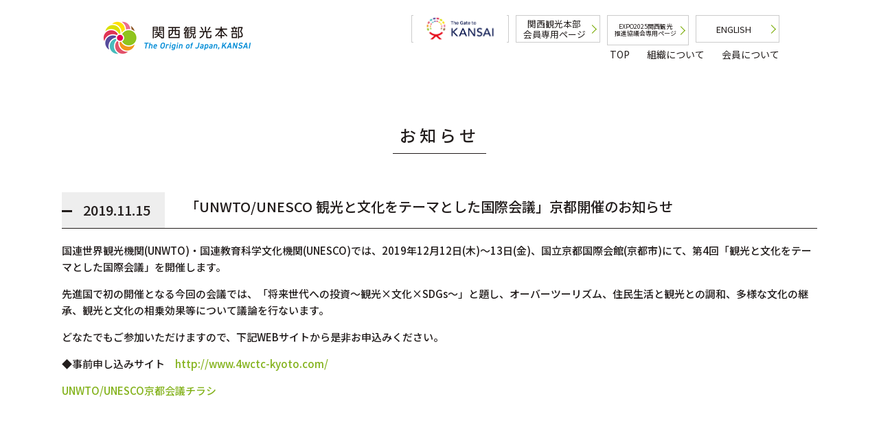

--- FILE ---
content_type: text/css
request_url: https://kansai.or.jp/resource/base.css?20240924
body_size: 10677
content:
@charset "utf-8";
/*--------------WEBフォント---------------------*/
@import url(https://fonts.googleapis.com/earlyaccess/notosansjp.css);



/*--------------ヘッダー--------------------*/
body {
  line-height: 1.6;
  word-wrap: break-word;
  overflow-wrap: break-word;
}

body.openMenu {
  overflow: hidden;
}

#header {
  margin: 0;
}

#header {
  position: relative;
  display: block;
  margin-bottom: 54px;
  height: 80px;
  width: 100%;
}


#header ul {
  float: right;
  margin: 100px 0 0;
}

.header_logo img {
  width: 330px;
}

.sp_header {
  display: none;
}

.menu {
  display: block;
  font-weight: 400;
}

@media (max-width: 925px) {

  /*SP*/
  .header_logo img {
    width: 280px;
  }
}

@media (max-width: 767px) {
  /*SP*/

  #header_sp .menu_sp li a,
  #header_sp .menu_sp li label,
  #header_sp .menu_sp li .member label {
    display: table-cell;
    vertical-align: bottom;
  }

  #header_sp .menu_sp li {
    display: inline-table;
    width: 23%;
    height: 80px;
    font-size: 10px;
    border: #ccc 1px solid;
    text-align: center;
  }

  #header {
    display: none
  }

  .sp_header {
    display: block;
  }
}

/*--------------全体---------------------*/

#all {
  width: 1100px;
  margin: 10px auto;
  font-size: 15px;
  color: #221D1C;
  line-height: 1.6;
  font-weight: 500;
  min-height: calc(100vh - 85px);
}

@media (max-width: 1200px) {

  /*SP*/
  #all {
    width: 90%;
  }

  #all.inSearchFunc {
    width: 100%;
  }

  .main{
    width: 90%;
    margin: 10px auto;
  }
}

a {
  text-decoration: none;
  transition: 0.3s;
}

.text_area {
  text-align: center;
}

a:link {
  color: #221D1C;
}

a:visited {
  color: #221D1C;
}

a:hover {
  color: #83b21b;
}

a:active {
  color: #221D1C;
}

a img {
  transition: 0.3s;
}

a:link:hover img {
  opacity: 0.8;
}


h1 {
  text-align: center;
  font-size: 24px;
  margin-top: 70px;
  padding: 0 10px 10px 10px;
  border-bottom: solid 1px #221D1C;
  display: inline-block;
  font-weight: 500;
  letter-spacing: 0.2em;
  line-height: 1.4;
}

@media (max-width: 767px) {
  h1 {
    margin-top: 12px;
  }
}


.title {
  margin-top: 20px;
  text-align: center;
}


h2 {
  font-size: 20px;
  font-weight: 500;
  letter-spacing: 0.1em;
}


hr {
  border-width: 1px 0 0 0;
  border-style: solid;
  border-bottom-color: #000;
  opacity: 0.2;
  height: 1px;
  clear: both;
}

ul {
  padding-left: 0;
  list-style: none;
}

.note {
  font-size: 95%;
  color: #666;
}

.btn,
a.btn:link,
a.btn:visited {
  display: inline-block;
  margin: 0 1em;
  padding: 4px 0;
  width: 190px;
  background-color: #83b21b;
  border: 1px solid #83b21b;
  color: #FFF !important;
  text-align: center;
}

.btn:hover,
a.btn:hover,
a.btn:link:hover {
  background-color: #fff;
  border: 1px solid #83b21b;
  color: #83b21b !important;
}

@media (max-width: 767px) {

  /*SP*/
  #all {
    width: 90%;
  }

  #all.inSearchFunc {
    width: 100%;
  }

  #all .nab_pc .menu {
    display: none;
  }

  .main{
    width: 90%;
    margin: 10px auto;
  }

}

@media (max-width: 500px) {

  /*SP*/
  h1 {
    font-size: 19px;
  }

  .title {
    margin-top: 10px;
  }

}


/*--------------ヘッダー------------------*/

/* PC SP 共通 */

/* 右上バナー */
.header_wrap .menu_sub {
  display: flex;
  justify-content: flex-end;
  margin: 0 0 0 -10px;
}

.header_wrap .menu_sub li a {
  position: relative;
  display: flex;
  align-items: center;
  justify-content: center;
  flex-shrink: 1;
  margin: 12px 0 0 10px;
  padding: 0;
  width: 110px;
  height: 3em;
  border: 1px solid #ccc;
  text-align: center;
  font-size: 0.85em;
  line-height: 1.2;
}

.header_wrap .menu_sub li a:not(.img) {
  padding: 0 0.8em 0 0;
}

.header_wrap .menu_sub li a:hover {
  border: 1px solid #7a0;
}

.header_wrap .menu_sub li a:not(.img)::after {
  content: "";
  position: absolute;
  right: 6px;
  top: 50%;
  margin-top: -4px;
  width: 8px;
  height: 8px;
  border-top: 1px solid #7a0;
  border-right: 1px solid #7a0;
  -webkit-transform: rotate(45deg);
  transform: rotate(45deg);
}

.header_wrap .menu_sub li a img {
  padding: 2px;
  width: 100%;
  box-sizing: border-box;
}


.header_wrap .menu_sub li:nth-child(1) a {
  width: 140px;
}

.header_wrap .menu_sub li:nth-child(3) a {
  font-size: xx-small;
  height: 42px;
  padding-inline: 4px 12px;
}

/* PC */
@media (min-width:900px) {
  .header_wrap {
    position: relative;
    display: flex;
    margin: 0 auto 10px;
    width: 90%;
    max-width: 1100px;
  }

  .header_wrap .menu_logo {
    align-self: flex-end;
  }

  .header_wrap .header {
    width: 100%;
  }

  .header_wrap .menu_icon {
    display: none;
  }

  .header_wrap .menu_main {
    display: flex;
    justify-content: flex-end;
    margin: 2px 0 0 -25px;
    font-size: 14px;
  }

  .header_wrap .menu_main.scroll {
    position: fixed;
    top: -10px;
    right: 0;
    width: 100vw;
    margin: 0;
    padding: 12px 5%;
    background: rgba(255, 255, 255, 0.7);
    box-shadow: 1px 0 3px -2px rgba(0, 0, 0, 0.6);
    box-sizing: border-box;
    font-size: 0.9em;
    z-index: 990;
    opacity: 0;
  }

  .header_wrap .menu_main.scroll.on {
    position: fixed;
    top: 0;
    right: 0;
    opacity: 1;
    transition: 1s;
  }

  .header_wrap .menu_main li {
    position: relative;
    margin-left: 25px;
    flex-shrink: 1;
    z-index: 991;
  }

  .header_wrap .menu_main li>span {
    position: relative;
    z-index: 991;
    cursor: pointer;
  }

  .header_wrap .menu_main .sub ul {
    display: none;
    position: absolute;
    top: 4px;
    left: 50%;
    transform: translate(-50%, 0%);
    -webkit-transform: translate(-50%, 0);
    -ms-transform: translate(-50%, 0);
    margin: 40px 0 0 0;
    padding: 10px 24px;
    background: rgba(253, 253, 253, 0.8);
    box-shadow: 1px 1px 3px -1px rgba(0, 0, 0, 0.2);
    z-index: 990;
    opacity: 0;
    transition: 0.5 ease-out 0.5s;
  }

  .header_wrap .menu_main .sub.open_pc ul {
    opacity: 1;
  }

  .header_wrap .menu_main .sub ul::before {
    content: "";
    display: block;
    position: absolute;
    top: -28px;
    left: 0;
    width: 100%;
    height: 40px;
  }

  .header_wrap .menu_main .sub ul li {
    margin: 10px 0;
  }

  .header_wrap .menu_main .sub ul li a {
    display: inline-block;
    width: 100%;
    white-space: nowrap;
  }
}

/*ﾀﾌﾞﾚｯﾄ/SP*/
@media (max-width:900px) {

  .header_wrap .menu_logo {
    padding: 12px;
  }

  .header_wrap .menu_logo img {
    width: auto;
    height: 44px;
  }

  .header_wrap .manu_inner {
    visibility: hidden;
    display: block;
    position: fixed;
    top: -100vh;
    left: 0;
    height: 100vh;
    width: 100%;
    overflow: auto;
    -webkit-overflow-scrolling: touch;
    z-index: 900;
    transition: 0.5s;
  }

  .openMenu .header_wrap .manu_inner {
    visibility: visible;
    top: 0;
  }

  .header_wrap .menu {
    display: flex;
    flex-wrap: wrap;
    flex-direction: column;
    min-height: 100vh;
    width: 100%;
    background: #fff;
    text-align: center;
  }

  .header_wrap .menu_sub {
    margin: 0 auto 16px;
    width: 100%;
    order: 2;
    flex-wrap: wrap;
    align-self: flex-start;
  }

  .header_wrap .menu_sub li {
    margin: 0 auto;
    width: 100%;
  }

  .header_wrap .menu_sub li a,
  .header_wrap .menu_sub li a:not(.img),
  .header_wrap .menu_sub li:nth-child(1) a,
  .header_wrap .menu_sub li:nth-child(3) a {
    margin: 0 auto 8px;
    padding: 0;
    height: 4em;
    width: 300px;
    box-sizing: border-box;
  }

  .header_wrap .menu_sub li:nth-child(3) a {
    min-height: 54px;
		font-size: 0.85em;
  }

  .header_wrap .menu_sub li a img {
    padding: 4px;
    height: 100%;
    width: auto;
  }

  .header_wrap .menu_main {
    width: 100%;
    order: 1;
    margin: 50px auto 0;
  }

  .header_wrap .menu_main>li>a,
  .header_wrap .menu_main>li>span {
    position: relative;
    display: inline-block;
    padding: 1.5em 0;
  }

  .header_wrap .menu_main>li>span::before,
  .header_wrap .menu_main>li>span::after {
    content: '';
    display: block;
    width: 13px;
    height: 1px;
    border-radius: 2px;
    background: #ccc;
    position: absolute;
    right: -20px;
    top: 50%;
    transform: translateY(-50%);
  }

  .header_wrap .menu_main>li>span::after {
    background: #ccc;
    transform: translateY(-50%) rotate(90deg);
    transition: 0.5s;
  }

  .header_wrap .menu_main>li.open> ::after {
    transform: rotate(0);
    transition: 0.5s;
  }

  .header_wrap .menu_main .sub ul {
    display: none;
    background: #eee;
    padding: 0.5em 0;

  }

  .header_wrap .menu_main .sub ul li {
    padding: 0.5em 0;
  }

  .header_wrap .menu_icon {
    position: fixed;
    top: 20px;
    right: 20px;
    width: 40px;
    height: 30px;
    cursor: pointer;
    z-index: 999;
  }

  .header_wrap .menu_icon span {
    position: absolute;
    left: 0;
    width: 100%;
    height: 4px;
    background-color: #ccc;
    border-radius: 4px;
  }

  .header_wrap .menu_icon,
  .header_wrap .menu_icon span {
    display: inline-block;
    transition: all .5s;
    box-sizing: border-box;
  }

  .header_wrap .menu_icon span:nth-of-type(1) {
    top: 0;
  }

  .header_wrap .menu_icon span:nth-of-type(2) {
    top: 13px;
  }

  .header_wrap .menu_icon span:nth-of-type(3) {
    bottom: 0;
  }

  .openMenu .header_wrap .menu_icon span:nth-of-type(1) {
    -webkit-transform: translateY(13px) rotate(45deg);
    transform: translateY(13px) rotate(45deg);
  }

  .openMenu .header_wrap .menu_icon span:nth-of-type(2) {
    opacity: 0;
  }

  .openMenu .header_wrap .menu_icon span:nth-of-type(3) {
    -webkit-transform: translateY(-13px) rotate(-45deg);
    transform: translateY(-13px) rotate(-45deg);
  }
}

@media (max-width: 374px) {
  .header_wrap .menu_logo img {
    width: 140px;
    height: auto;
  }
}

/*--------------top メインイメージ------------------*/
.slick-slide {
  position: relative;
}

.main_imgBox_wrap {
  position: relative;
  margin: 0;
  overflow: hidden;
}

.main_imgBox_wrap .main_ttl {
  position: absolute;
}

.main_imgBox_wrap .bnr {
  position: absolute;
  bottom: 0;
}

.main_imgBox {
  margin: 0 auto;
  width: 100%;
  height: 70vh;
  height: -webkit-calc(100vh - 400px);
  height: calc(100vh - 400px);
  min-height: 200px;
  background-color: #000;
  position: relative;
}

.main_imgBox li .img {
  z-index: 10;
  /*  opacity: 0;*/
  width: 100%;
  height: 90vh;
  height: -webkit-calc(100vh - 300px);
  height: calc(100vh - 300px);
  min-height: 300px;
  background-color: #000;
  background-position: center center;
  background-repeat: no-repeat;
  background-size: cover;
  border-style: none;
}

@media (min-height:500px)and (max-width:600px) {
  .main_imgBox {
    height: 30vw;
    height: -webkit-calc(100vh - 320px);
    height: calc(100vh - 320px);
    min-height: 260px;
  }

  .main_imgBox li .img {
    height: 90vh;
    height: -webkit-calc(100vh - 200px);
    height: calc(100vh - 200px);
    min-height: 300px;
  }
}

.slick-prev:before {
  content: "";
  display: block;
  margin-top: -9px;
  width: 18px;
  height: 18px;
  border-bottom: solid 2px #fff;
  border-left: solid 2px #fff;
  -webkit-transform: rotate(45deg);
  transform: rotate(45deg);
  opacity: 0.5;
}

.slick-next:before {
  content: "";
  display: block;
  margin-top: -9px;
  width: 18px;
  height: 18px;
  border-top: solid 2px #fff;
  border-right: solid 2px #fff;
  -webkit-transform: rotate(45deg);
  transform: rotate(45deg);
  opacity: 0.5;
}

.slick-prev {
  left: 16px;
  z-index: 100;
}

.slick-next {
  right: 16px;
  z-index: 100;
}

.slick-dots {
  bottom: -32px;
}

.slick-dots li {
  margin: 0;
}

.slick-dots li button:before,
.slick-dots li.slick-active button:before {
  content: '・';
  margin: 0px -12px 0 0;
  font-size: 32px;
  line-height: 10px;
  text-align: center;
  color: #fff;
}

.slick-dots li.slick-active button:before {
  opacity: .70;
}

/*ｽﾏﾎ*/
@media (max-width:600px) {
  .slick-list draggable {
    padding: 0 24px;
  }

  .slick-prev:before {
    margin-top: -6px;
    width: 12px;
    height: 12px;
  }

  .slick-next:before {
    margin-top: -6px;
    width: 12px;
    height: 12px;
  }

  .slick-prev {
    left: 8px;
  }

  .slick-next {
    right: 8px;
  }
}

.cancel {
  display: inline-block;
  position: absolute;
  margin: 0 30px 0 7px;
  padding: 0;
  width: 2px;
  height: 26px;
  background: #fff;
  transform: rotate(45deg);
  left: -30px;
  top: 10px;
}

.main_imgBox_wrap .bnr {
  position: absolute;
  bottom: 90px;
  left: 6%;
  padding-right: 6%;
  box-sizing: border-box;
  z-index: 800;
  color: #fff;
}

.main_imgBox_wrap .bnr h2 {
  margin: 0 auto;
  padding: 0 0 8px 0;
  max-width: 1100px;
  line-height: 1.5;
  font-size: 30px;
  font-weight: 100;
  box-sizing: border-box;
}

.main_imgBox_wrap .bnr h3 {
  margin: 0;
  padding: 0 0 16px 0;
  line-height: 1.8;
  font-size: 14px;
  font-weight: 100;
  box-sizing: border-box;
}

.main_imgBox_wrap .bnr .bnr_img {
  margin: 0 auto;
  padding: 0 0 16px 0;
  max-width: 1100px;
  box-sizing: border-box;
}

.main_imgBox_wrap .bnr .bnr_img img {
  height: 10vh;
  max-height: 80px;
  min-height: 70px;
  width: auto;
}

@media (max-height:699px) {
  .main_imgBox_wrap .bnr h2 br {
    display: none;
  }
}

@media (max-width: 600px) {
  .main_imgBox_wrap .bnr h2 {
    font-size: 24px;
    padding: 0 0 8px 0;
  }

  .main_imgBox_wrap .bnr h3 {
    max-width: 400px;
    padding: 0 0 8px 0;
    font-size: 14px;
  }

  .main_imgBox_wrap .bnr h2 br,
  .main_imgBox_wrap .bnr h3 br {
    display: none;
  }

  .main_imgBox_wrap .bnr .bnr_img {
    padding: 0 0 24px;
  }

  .main_imgBox_wrap .bnr .bnr_img a img {
    max-width: 100%;
    height: auto;
  }
}

.main_imgBox_wrap .main_imgBox_btn {
  position: absolute;
  bottom: -24px;
  display: flex;
  justify-content: center;
  width: 100%;
}


.main_imgBox_wrap .main_imgBox_btn span {
  margin: 0 8px;
  width: 10px;
  height: 10px;
  border-radius: 8px;
  background: #ccc;
  cursor: pointer;
}

/*--------------top 新着------------------*/

.news {
  margin: 12px auto 80px;
}

.news_tab {
  display: flex;
  margin: 16px auto 0;
  width: 100%;
  max-width: 1100px;
}

.news_tab li {
  padding: 0.3em 0.8em;
  display: flex;
  align-items: center;
  justify-content: center;
  flex-grow: 1;
  flex-basis: 25%;
  min-height: 28px;
  align-self: stretch;
  text-align: center;
  line-height: 1.2;
  color: #fff;
  border-left: solid 2px #fff;
  background: #666;
  box-sizing: border-box;
  font-size: 12px;
  cursor: pointer;
}

.news_tab li:first-child {
  border-left: none;
}

.news_tab li:nth-of-type(2) {
  background: #90c31f;
}

.news_tab li:nth-of-type(3) {
  background: #44bcbc;
}

.news_tab li:nth-of-type(4) {
  background: #ff8c2f;
}

.news_tab li:nth-of-type(5) {
  background: #f7486c;
}

.news_tab li.select {
  cursor: auto;
  background: #fff;
  border: solid 1px #666;
  color: #666;
}

.news_tab li.select:nth-of-type(2) {
  border: solid 1px #90c31f;
  color: #90c31f;
}

.news_tab li.select:nth-of-type(3) {
  border: solid 1px #44bcbc;
  color: #44bcbc;
}

.news_tab li.select:nth-of-type(4) {
  border: solid 1px #ff8c2f;
  color: #ff8c2f;
}

.news_tab li.select:nth-of-type(5) {
  border: solid 1px #f7486c;
  color: #f7486c;
}

@media (min-width:800px) {
  .news_tab li br {
    display: none;
  }
}

@media (max-width:768px) {
  .news_tab li {
    flex-basis: auto;
    font-size: 12px;
  }
}

@media (max-width:415px) {
  .news_tab li {
    padding: 0.8em 0.3em;
    font-size: 3.5vw;
  }
}

.news_list {
  margin: 0;
}

.news_list>li>a,
.info_row,
.notice_row,
.member_row,
.press_row {
  display: flex;
  align-items: stretch;
  margin-bottom: 8px;
  border-bottom: 1px solid #eee;
}

#information .member a:not(:first-of-type),
.member_row a:not(:first-of-type),
.press_row a:not(:first-of-type),
.member_row .ttl span,
.press_row .ttl span {
  display: block;
}

.news_list .img {
  width: 70px;
  height: 54px;
  flex-shrink: 0;
  background-image: url("../img/info_img.png");
  background-position: center;
  background-repeat: no-repeat;
  background-size: cover;
}

.news_list .press .img {
  background-image: url("../img/info_img_press.png");
  background-position: center;
  background-repeat: no-repeat;
  background-size: cover;
}

.news_list .member .img {
  background-image: url("../img/info_img_member.png");
  background-position: center;
  background-repeat: no-repeat;
  background-size: cover;
}

.news_list .txt {
  padding: 0 0 0 24px;
  line-height: 1.4;
  font-size: 14px;
}

.news_list .date {
  padding: 0 0 4px 0;
}

.news_list .cat,
.member_row .cat,
.press_row .cat {
  display: inline-block;
  margin-left: 1em;
  width: 11em;
  background: #90c31f;
  color: #fff;
  font-size: 0.8em;
  text-align: center;
}

@media (max-width:480px) {
  .news_list .img {
    width: 100px;
    height: 76px;
  }

  .news_list .date .day {
    margin-right: 0.5em;
  }

  .news_list a .cat,
  .member_row .cat,
  .press_row .cat {
    display: inline-block;
    margin-left: 0;
    width: 11em;
    font-size: 0.8em;
  }

  .news_list .txt {
    padding: 0 0 0 12px;
  }

}

.news_list a:hover .cat {
  color: #fff;
}

.news_list .cat::after {
  content: "お知らせ";
}

.news_list .press .cat,
.news_list .press a .cat {
  background: #44bcbc;
}

.news_list .press .cat::after {
  content: "プレスリリース";
}

.news_list .member a .cat,
.news_list .member .member_row .cat {
  background: #ff8c2f;
}

.news_list .member .cat::after {
  content: "会員企業団体ニュース";
}

.news_list .notice .cat::after {
  content: "公示・募集";
}

.news_list .notice .cat,
.news_list .notice a .cat {
  background: #f7486c;
}

.news_list .new,
.news_list a .new,
.news_list a:link .new,
.news_list a:valid .new {
  padding-left: 0.5em;
  color: #83b21b;
  font-weight: bold;
}

.news_list.noimg .new,
.news_list.noimg a .new,
.news_list.noimg a:link .new,
.news_list.noimg a:valid .new {
  padding-left: 1em;
}



.news_list .ttl {
  font-size: 14px;
  padding-bottom: 0.8em;
}

.news_list .ttl p {
  margin: 0;
}

.news_list .ttl a img[alt="PDF"] {
  width: 0.8em;
  height: auto;
  margin-left: 0.3em;
  line-height: 0;
  vertical-align: middle;
}

#information .member .text a[href]::before,
.news_list .ttl a[href]::before,
.members_list .ttl a[href]::before,
#membersInfo ul .text a[href]::before {
  content: "";
  position: absolute;
  display: block;
  left: 0;
  top: 0.5em;
  margin-top: -1px;
  width: 6px;
  height: 6px;
  border-top: 2px solid #7a0;
  border-right: 2px solid #7a0;
  -webkit-transform: rotate(45deg);
  transform: rotate(45deg);
}

#information .member .text :not(a~a):not(span + a):last-child::before,
.news_list .ttl :not(a~a):not(span + a):last-child::before,
.members_list .ttl :not(a~a):not(span + a):last-child::before,
#membersInfo ul .text :not(a~a):not(span + a):last-child::before {
  display: none;
}


.news_list.noimg .new.pc {
  padding: 0;
}

.news_list.noimg .new.sp {
  display: none;
}

.news_list.noimg .img {
  display: none;
}

.news_list.noimg .txt {
  padding: 0;
}

@media (min-width:768px) {
  .news_list.noimg .new.pc {
    display: none;
  }

  .news_list.noimg .new.sp {
    display: inline;
  }

  .news_list.noimg .txt {
    display: flex;
  }

  .news_list.noimg .date {
    flex-shrink: 0;
    padding-right: 1em;
  }
}

.news .more {
  font-size: 0.8em;
  text-align: right;
}

/*--------------top お役立ち情報------------------*/

.top .tool {
  margin-bottom: 60px;
}

.top .report_block {
  width: 100%;
}

.top .report_block_inner {
  margin: 0;
  width: 50%;
  float: left;
}

.top .video {
  text-align: center;
}


@media (max-width: 767px) {

  /*スマホ*/
  .top .video {
    position: relative;
    padding-bottom: 56.25%;
  }

  .top .video video,
  .top .video iframe,
  .top .video object,
  .top .video embed {
    position: absolute;
    top: 0;
    left: 0;
    width: 100%;
    height: 100%;
    max-width: 560px;
    max-height: 315px;
  }

  .top .news .img img {
    object-fit: cover;
    width: 100%;
    height: 110px;
  }
}

.top .tool {
  margin-bottom: 80px;
}

.top .tool h1 {
  line-height: 1.2;
}


.top .news_bnr {
  margin-top: 20px;
  margin-bottom: 30px;
}

.top .news_bnr_item {
  display: flex;
  margin: 8px auto;
  border: solid 1px #221D1C;
  width: 80%;
  min-height: 180px;
  text-align: center;
  vertical-align: top;
}

.top .news_bnr_img {
  display: block;
  margin: 0;
  min-height: 160px;
  width: 230px;
  background-position: center;
  background-size: contain;
  background-repeat: no-repeat;
  line-height: 0;
  flex-shrink: 0;
}

.top .news_bnr_img img {
  margin: 0;
  padding: 0;
  width: 100%;
  height: auto;
  line-height: 0;
}

.top .news_bnr_txt {
  display: flex;
  align-items: center;
  height: 100%;
  width: 100%;
  padding: 10px 10px 10px 20px;
  vertical-align: middle;
  box-sizing: border-box;
  text-align: left;
  justify-content: center;
  font-size: 1.2em;
  line-height: 1.5em;
}

.top .news_bnr_item .date_text {
  display: flex;
  flex-shrink: 1;
  width: 100%;
  align-items: center;
}

.top .news_bnr_btn {
  display: flex;
  box-sizing: border-box;
  margin: 0 12px;
}

.top .news_bnr_btn a:link,
.top .news_bnr_btn a {
  padding: 10px;
  width: 190px;
  background-color: #83b21b;
  border: 1px solid #83b21b;
  color: #FFF;
  text-align: center;
  box-sizing: border-box;
}

/*ieハック*/
_:-ms-fullscreen,
:root .top .news_bnr_btn a:link,
_:-ms-fullscreen,
:root .top .news_bnr_btn a {
  margin-top: 30px
}

.top .news_bnr_btn a:link:hover,
.top .news_bnr_btn a:hover {
  background-color: #fff;
  border: 1px solid #83b21b;
  color: #83b21b;
}

@media (max-width: 950px) {

  .top .news_bnr_item {
    position: relative;
    text-align: left;
    display: flex;
    width: 100%;
    box-sizing: border-box;
  }

  .top .news_bnr_item .date_text {
    flex-wrap: wrap;
    align-items: flex-end;
    box-sizing: border-box;
    padding: 12px;
  }

  .top .news_bnr_img {
    display: inline-block;
    margin: 0;
    box-sizing: border-box;
    flex-shrink: 0;
  }

  .top .news_bnr_txt {
    margin: 0 auto;
    text-align: left;
    height: auto;
    vertical-align: top;
    box-sizing: border-box;
    flex-shrink: 0;
    padding-bottom: 40px;
    justify-content: center;
  }

  .top .news_bnr_btn {
    width: 100%;
  }

  .top .news_bnr_btn a:link,
  .top .news_bnr_btn a {
    font-size: 0.9em;
    width: 100%;
    padding: 0.5em 0.3em;
    margin: 12px 0 0 0;
  }
}

@media (max-width: 767px) {

  .top .news_bnr_img {
    width: 50%;
  }
}

@media (max-width: 550px) {

  .top .news_bnr_img {
    width: 100%;
    height: 64vw;
    max-height: 120px;
    min-height: inherit;
  }

  .top .news_bnr_btn {
    position: static;
    display: flex;
    height: auto;
    width: 100%;
    vertical-align: top;
    margin: 20px 0 0;
  }

  .top .news_bnr_btn a:link,
  .top .news_bnr_btn a {
    position: static;
    margin: 0;
    padding: 10px 0;
    width: 100%;
    left: auto;
    top: auto;
    bottom: 0;
  }

  .top .news_bnr_item {
    width: 100%;
    max-width: 300px;
    flex-wrap: wrap;
  }

  .top .news_bnr_txt {
    padding: 0 10px;
    width: 90%;
    margin-top: 10px;
    box-sizing: border-box;
  }

}

/*--------------top 特別会員様------------------*/
.top .specialMember {
  margin-bottom: 60px;
}

.top .specialMember .img {
  display: flex;
  flex-wrap: wrap;
  justify-content: center;
  align-items: center;
  margin: 0 0 0 -24px;
}

.top .specialMember .img a,
.top .specialMember .img span {
  margin: 32px 0 0 24px;
  flex-shrink: 1;
}

.top .specialMember .img img {
  height: 40px;
  width: auto;
}

/*ｽﾏﾎ*/
@media (max-width:640px) {
  .top .specialMember .img {
    margin: 0 0 0 -16px;
  }

  .top .specialMember .img a,
  .top .specialMember .img span {
    margin: 24px 0 0 16px;
    flex-shrink: 1;
  }

  .top .specialMember .img img {
    height: 28px;
    width: auto;
  }
}

/*--------------top SNS------------------*/
.top .sns {
  margin-bottom: 60px;
}

.top .sns .bnr {
  display: flex;
  flex-wrap: wrap;
  justify-content: center;
  align-items: center;
  margin: 12px 0 0 -24px;
}

.top .sns .bnr a {
  margin: 20px 0 0 24px;
  flex-shrink: 1;
}

.top .sns .bnr img {
  height: 80px;
  width: auto;
}


@media (max-width:1024px) {
  .top .sns .bnr img {
    height: 64px;
  }
}

@media (max-width:640px) {
  .top .sns .bnr {
    display: block;
    margin: 12px 0 0 0;
    text-align: center;
  }

  .top .sns .bnr a {
    margin: 20px 0 0 0;
  }

  .top .sns .bnr img {
    height: auto;
    width: 100%;
    max-width: 260px;
  }
}

/*--------------関西観光本部の役割---------------------*/
.about a:link,
.logo a:link {
  color: #83b21b;
}

.about a:visited,
.logo a:visited {
  color: #83b21b;
}

.about a:hover,
.logo a:hover {
  color: #221D1C;
}


.about {
  margin: 20px 0 70px;
}

.about_txt {
  margin: 40px 0;
}

.about .about_txt .txt {
  text-align: left;
  font-size: 16px;
  margin: 40px 0;
}

@media (min-width: 767px) {

  /*PC*/
  .about .about_txt .txt.rinem {
    text-align: center;
  }

  .about .about_txt .txt.rinem .br {
    display: inline;
  }
}

.about_box {
  padding: 30px 0 30px 0;
}

.logo .title {
  padding: 4px 0 8px;
  display: inline-block;
  text-align: left;
}

.logo .title h1 {
  padding: 16px 0 8px 0;
  text-align: left;
}

@media (min-width: 767px) {

  /*PC*/
  .logo .title h1 span {
    display: block;
  }
}

@media (max-width: 767px) {

  /*PC以外*/
  .logo .title {
    width: 90%;
  }

  .logo .title h1 span {
    text-align: center;
  }
}

.about h2 {
  font-size: 16px;
}

.logo {
  width: 100%;
  background-color: #eee;
  margin-top: 40px;
}

.logo img {
  float: left;
  width: 260px;
  padding: 40px 30px 16px 20px;
}

.logo p {
  width: 750px;
  float: left;
}

.business_info {
  margin: 10px 0 20px;
  width: 100%;
  position: relative;
  border-collapse: separate;
  /*ボーダーが二重になるのを防ぐ*/
  border-spacing: 0;
  border: none;
}

table.business_info tr:first-child {
  background-color: #eee;
  text-align: left;
  padding: 60px;
  border: #eee 1px solid;
  width: 4.2em;
  font-weight: bold;
}

table.business_info td {
  border: #eee 1px solid;
  padding: 15px;
}

@media (max-width: 1200px) {

  /*SP*/
  .logo img {
    display: block;
    float: none;
    width: 160px;
    margin: 0 auto;
    padding: 20px 0 0;
  }

  .logo .title {
    display: block;
    text-align: center;
    margin: 0 auto;
  }

  .logo p {
    width: 90%;
    float: none;
    margin: 0 auto;
    padding-bottom: 20px;
  }

}

@media (max-width: 767px) {

  /*SP*/
  .business_info li {
    padding: 10px;
  }

  .about .text_area {
    font-size: 14px;
    text-align: left;
  }
}

@media (max-width: 450px) {

  /*SP*/
  .logo img {
    width: 130px;
  }

  .logo .title {
    width: 90%;
  }

  .logo p {
    word-wrap: break-word;
    font-size: 14px;
  }

  table.business_info td {
    display: block;
    font-size: 14px;
  }
}

/*--------------事業案内---------------------*/

.business_bnr {
  margin: 1em 0;
  max-width: 260px;
}

/*--------------関西観光本部概要---------------------*/

table.profile_l {
  width: 530px;
  display: block;
  box-sizing: border-box;
  border-collapse: separate;
  border-spacing: 0 20px;
  border: none;
  margin-bottom: 20px;
}

table.profile_l td {
  border-bottom: solid 1px #221D1C;
  border-top: none;
  border-left: none;
  border-right: none;
}

table.profile_l td,
table.profile_l th {
  padding: 1em;
  border-bottom: solid 1px #333;
}

.back_color {
  background-color: #d2d2d2;
  width: 120px;
  margin-right: 1em;
  text-align: center;
}

table.profile_l li {
  margin-bottom: 10px;
}

.profile_l_wrap {
  float: left;
  margin-right: 20px;
  margin-bottom: 40px;
}

@media (max-width: 1200px) {
  table.profile_l {
    width: 100%;
  }

  #map {
    width: 100% !important;
  }
}

@media (max-width: 767px) {

  /*SP*/
  .profile_l_wrap {
    float: none;
  }

  .profile_l {
    width: 100%;
    float: none;
    margin-right: 0;
  }
}

@media (max-width: 500px) {

  /*SP*/
  table.profile_l td {
    display: block;
    box-sizing: border-box;
    width: 100%;
    padding: 10px 0;
    border-bottom: 0;
    font-size: 15px;
  }

  table.profile_l td.back_color {
    border-bottom: solid 1px #333;
  }
}

/*--------------理事長メッセージ---------------------*/
.message h2 {
  margin: 40px 0;
  font-size: 1.3em;
}

.message_wrap {
  margin: 40px 0;
}

.message_wrap .img {
  order: 2;
  flex-shrink: 0;
  margin: 1em auto 2em;
  width: 100%;
  max-width: 200px;
  height: auto;
}

.message_wrap .img img {
  width: 100%;
  height: auto;
}

.message_wrap .txt {
  order: 1;
  word-break: break-all;/*文字の折り返しをしない*/
}

.message_wrap .txt .name {
  margin-top: 2em;
  text-align: right;
}

@media screen and (min-width: 768px) {
  .message_wrap {
    display: flex;
  }

  .message_wrap .img {
    padding-left: 60px;
    max-width: 260px;
    box-sizing: border-box;
  }
}

/*--------------公示---------------------*/


.public_box {
  background-color: #eee;
  width: 800px;
  padding: 30px 0;
  margin: 0 auto;

}

.public_box h2 {
  text-align: center;
  margin: 10px 0 20px 0;
}

.public_box ul {
  width: 800px;
  display: inline-block;
  text-align: center;

}

.public_box span {
  padding: 0 30px;
  border-left: solid 1px #221D1C;
  margin: auto;
}

.public_box span:first-child {
  border-left: none;
}

.public_box li img {
  padding: 0 5px;
  vertical-align: middle;
}


@media (max-width: 767px) {

  /*SP*/
  .public_box {
    width: 100%;
  }

  .public_box ul {
    width: 100%;
    margin: 0 auto;
  }
}

@media (max-width: 450px) {

  /*SP*/
  .public_box span {
    display: block;
    border: none;
    padding: 5px 30px;
  }
}

#map {
  margin-top: 20px;
}

/*--------------定款---------------------*/

.teikan_block h2 {
  position: relative;
  padding: 0 0 10px 15px;
  border-bottom: solid 1px #221D1C;
}

.teikan_block h2:before {
  position: absolute;
  top: 30%;
  left: 0;
  width: 15px;
  content: "";
  border-top: 3px solid #221D1C;
  z-index: -999;
}

.teikan_block h2 span {
  display: inline-block;
  padding: 0 10px;
  background-color: #fff;
}

.teikan_block li {
  margin: 0 0 8px 0;
}

.teikan_block_l {
  float: left;
}


.teikan_item ul li {
  margin-left: 150px;
  /*list-style-type: decimal;*/
}

.teikan_item ol li {
  margin-left: 0;
  margin-top: 5px;
  list-style-type: none;
}

.teikan_husoku {
  margin-left: 20px;
}

@media (max-width: 450px) {

  /*SP*/
  .teikan_block h2 {
    margin-top: 40px;
  }

  .teikan_block li {
    margin: 5px 0 0;
  }

  .teikan_block {
    font-size: 14px;
  }

  .teikan_block_l {
    margin: 3px 0;
    display: block;
    width: 100%;
  }

  .teikan_item ul li {
    margin: 10px 0 5px;
    display: block;
    width: 100%;
    text-align: justify;
    font-size: 13px;
  }

  .teikan_namber ol {
    padding-left: 0;
    width: 90%;
  }

  .teikan_namber {
    padding-left: 10px;
    width: 85%;
  }

  .teikan_namber li {
    padding-left: 2em;
    text-indent: -2em;
  }

  .teikan_husoku {
    margin-left: 0;
  }

  .teikan_husoku ul li {
    padding-left: 2em;
    text-indent: -2em;
  }
}

/*--------------関西ツーリズムグランドデザイン------------------*/
.grand_design a {
  padding: 20px 20px 20px 15px;
  border: 1px solid;
}

.grand_design a img {
  vertical-align: -5px;
}

.grand_design a:hover img {
  opacity: 0.7;
}

@media (max-width: 500px) {

  /*SP*/
  .grand_design a {
    display: block;
    text-align: center;
    padding: 10px;
    border: 1px solid;
  }
}


/*--------------会員ページ------------------*/
.recruit_block a:link {
  color: #83b21b;
}

.recruit_block a:visited {
  color: #83b21b;
}

.recruit_block a:hover {
  color: #221D1C;
}

.recruit_block a:active {
  color: #83b21b;
}

.recruit_block {
  font-size: 16px;
}

.recruit_block h2 {
  position: relative;
  padding: 0 0 10px 15px;
  border-bottom: solid 1px #221D1C;
}

.recruit_block h2:before {
  position: absolute;
  top: 30%;
  left: 0;
  width: 15px;
  content: "";
  border-top: 3px solid #221D1C;
  z-index: -999;
}

.recruit_block h2 span {
  display: inline-block;
  padding: 0 10px;
  background-color: #fff;
}

.recruit_block ol {
  margin: 5px 0 15px 0;
}

.recruit_block li {
  margin: 0 0 0.5em 0;
}

.recruit_block p.indentback {
  text-indent: -3em;
  padding-left: 3em;
}

.recruit_block {
  margin: 40px 0 40px 0;
}

.recruit_block img {
  transform: translateY(20%);
  margin: 0 3px 0 5px;
}

@media (max-width: 767px) {

  /*SP*/
  .recruit_block {
    font-size: 14px !important;
  }
}


.recruit_block a:link {
  color: #83b21b;
}

.recruit_block a:visited {
  color: #83b21b;
}

.recruit_block a:hover {
  color: #221D1C;
}

.recruit_block a:active {
  color: #83b21b;
}

.recruit_block {
  font-size: 16px;
}

.recruit_block h2 {
  position: relative;
  padding: 0 0 10px 15px;
  border-bottom: solid 1px #221D1C;
}

.recruit_block h2:before {
  position: absolute;
  top: 30%;
  left: 0;
  width: 15px;
  content: "";
  border-top: 3px solid #221D1C;
  z-index: -999;
}

.recruit_block h2 span {
  display: inline-block;
  padding: 0 10px;
  background-color: #fff;
}

.recruit_block ol {
  margin: 5px 0 15px 0;
}

.recruit_block li {
  margin: 0 0 0.5em 0;
}

.recruit_block p.indentback {
  text-indent: -3em;
  padding-left: 3em;
}

.recruit_block {
  margin: 40px 0 40px 0;
}

.recruit_block img {
  transform: translateY(20%);
  margin: 0 3px 0 5px;
}

/*--------------会員 特別/賛助------------------*/
#all.member_all {
  min-height: calc(10vh - 100px);
}

/*タブ*/
.member_tab {
  position: relative;
  margin-top: 60px;
  border-bottom: 1px solid #ccc;
  z-index: 9;
}

.member_tab ul {
  position: relative;
  margin: 0 auto;
  width: 100%;
  max-width: 1100px;
  z-index: 10;
}

.member_tab li {
  position: absolute;
  left: 0;
  bottom: 0;
  display: inline-block;
  margin: 0 0 -1px 0;
  padding: 0.2em 5em;
  border: 1px solid #ccc;
  background: #DDD;
  font-size: 120%;
  z-index: 10;
}

.member_tab li:last-child {
  left: 15em;
}

.member_tab li.on {
  padding-top: 0.4em;
  padding-bottom: 0.4em;
  border-bottom: none;
  background: #fff;
}

/*サブタイトル*/
.member h2 {
  position: relative;
  padding-left: 1em;
  font-size: 140%;
}

.member h2:before {
  position: absolute;
  top: 50%;
  left: 0;
  width: 15px;
  content: "";
  border-top: 3px solid #221D1C;
  z-index: -999;
}

.member h3 {
  color: #83b21b;
}

/*ページ内リンク*/
.member .pageLink {
  text-align: center;
}

.member .pageLink li {
  display: inline-block;
}

.member>.pageLink a {
  display: inline-block;
  margin: 0.3em;
  padding: 0.2em 1em;
  border: 1px solid #83b21b;
  color: #83b21b;
}

/*会員リスト*/
.member>ul.memberList>li {
  padding-top: 4px;
  padding-bottom: 20px;
}

.member>ul.memberList>li>ul>li {
  padding: 10px 0 10px;
  border-bottom: 1px solid #ccc;
  font-size: 120%;
}

@media (max-width: 767px) {

  /*SP*/
  .member_tab li {
    padding: 0.3em 0;
    width: 45%;
    /*padding: 0.2em 0;*/
    text-align: center;
    font-size: 16px;
  }

  .member_tab li:first-child {
    margin-left: 0.5em;
  }

  .member_tab li:last-child {
    left: 52%;
    margin-right: 0.5em;
  }

  .member>ul.memberList>li>ul>li {
    font-size: 90%;
  }

}


/*--------------会員限定ページ------------------*/
.members_news h2 {
  margin: 50px 0 8px;
  text-align: center;
}

.members_news .txt {
  margin: 0 auto;
  padding: 24px;
  max-width: 640px;
  background: #f9f9f9;
}

.members_news .txt p,
.members_news .txt h1,
.members_news .txt h2,
.members_news .txt h3,
.members_news .txt h4,
.members_news .txt h5,
.members_news .txt h6,
.members_news .txt pre,
.members_news .txt blockquote {
  margin: 0 0 0.5em;
  padding: 0;
  text-align: left;
  font-size: 14px;
}

.members_news .txt h1 {
  font-weight: bold;
  font-size: 1.4em;
}

.members_news .txt h2 {
  font-weight: bold;
  font-size: 1.3em;
}

.members_news .txt h3 {
  font-weight: bold;
  font-size: 1.2em;
}

.members_news .txt h4 {
  font-weight: bold;
  font-size: 1.1em;
}

.members_news .txt h5 {
  font-weight: bold;
  font-size: 1em;
}

.members_news .txt h6 {
  color: #999;
}

.members_news a:link,
.members_news a:visited {
  color: #7a0;
}


.members_list {
  display: flex;
  flex-wrap: wrap;
  margin: 64px 0 8px -64px;
}

.members_list>li {
  margin: 36px 0 16px;
  padding-left: 64px;
  width: 33.33333%;
  width: -webkit-calc(100% / 3);
  width: calc(100% / 3);
  box-sizing: border-box;
  flex-shrink: 0;
}

@media (max-width: 1024px) {
  .members_list {
    margin-left: -48px;
  }

  .members_list>li {
    padding-left: 48px;
    width: 50%;
  }
}

@media (max-width: 640px) {
  .members_list>li {
    width: 100%;
  }
}

.members_list li ul li {
  margin: 16px 0;
}

.members_list li .head {
  display: flex;
  justify-content: space-between;
  align-items: flex-end;
  margin-bottom: 16px;
  height: 4em;
}

@media (max-width: 640px) {
  .members_list li .head {
    height: auto;
  }
}

.members_list li h2 {
  flex-shrink: 0;
  flex-wrap: nowrap;
  display: inline-block;
  margin: 0;
  padding: 0 0 4px;
  border-bottom: 3px solid #83b21b;
  font-size: 0.9em;
  line-height: 1.3;
  letter-spacing: 0.04em;
  vertical-align: bottom;
}

@media (min-width: 1024px) {
  .members_list li h2 {
    max-width: 230px;
  }
}

@media (max-width: 1023px) {
  .members_list li h2 {
    max-width: 270px;
  }
}

@media (max-width: 768px) {
  .members_list li h2 {
    max-width: 220px;
  }
}

@media (max-width: 640px) {
  .members_list li h2 {
    max-width: 74%;
  }
}

.members_list li span.more {
  display: block;
  width: 100%;
  min-width: 80px;
  box-sizing: border-box;
  border-bottom: 1px solid #ccc;
  color: #90c31f;
  font-size: 0.7em;
  line-height: 2.1em;
  text-align: right;
}

.members_list li span.more a::before {
  content: "すべて見る⇒";
}

.members_list li .date {
  margin-bottom: 0.7em;
  color: #999;
}

.members_list li .date.new::after {
  content: "new";
  display: inline-block;
  margin: 0 0 0 0.5em;
  padding: 0 0.5em 0.25em;
  background: #90c31f;
  color: #fff;
  font-size: 0.8em;
  vertical-align: 2px;
  line-height: 1;
}

.members_list li .ttl a {
  display: block;
  margin-bottom: 0.3em;
  line-height: 1.3;
  padding-left: 1em;
  position: relative;
}

#information .member .text a[href],
.news_list .ttl a[href],
.members_list .ttl a[href],
#membersInfo ul .text a[href] {
  display: block;
  margin-bottom: 0.3em;
  line-height: 1.3;
  padding-left: 1em;
  position: relative;
}

#information .member .text :not(a~a):not(span + a):last-child,
.news_list .ttl :not(a~a):not(span + a):last-child,
.members_list .ttl :not(a~a):not(span + a):last-child,
#membersInfo ul .text :not(a~a):not(span + a):last-child {
  padding-left: 0;
}

/*--------------会員限定お知らせ一覧------------------*/

.pan {
  font-size: 0.9em;
  color: #666;
}

#membersInfo #articleBlock {
  margin: 24px 0 100px 0;
}

#membersInfo h3 {
  flex-basis: 160px;
  margin: 10px 80px 48px 0;
  font-size: 1.5em;
}

#membersInfo ul {
  width: 100%;
}

#membersInfo li {
  display: flex;
  align-items: flex-start;
  flex-shrink: 0;
  margin-bottom: 32px;
  padding: 0 0 12px 0;
  width: 100%;
  box-sizing: border-box;
  border-bottom: solid 1px #221D1C;
  position: relative;
}

#membersInfo.allInfo li {
  align-items: flex-end;
  padding: 0 0 0 0;
}

#membersInfo .date {
  display: flex;
  align-items: flex-start;
  text-align: left;
}

#information .member .date span,
#membersInfo.allInfo .date span {
  line-height: 2.5em;
}

#information .member .text,
#membersInfo .text {
  display: inline-block;
  margin-left: 46px;
}

#information .member a,
#membersInfo a {
  display: block;
  line-height: 1.2;
}

#information .member a:not(:last-child),
#membersInfo a:not(:last-child) {
  margin-bottom: 0.5em;
}

#membersInfo img {
  width: 18px;
  height: 18px;
  margin-left: 5px;
  vertical-align: middle;
}

@media (max-width: 568px) {
  #membersInfo #articleBlock {
    display: block;
  }

  #membersInfo h3 {
    margin: 60px 0 36px;
  }

  #membersInfo li {
    display: block;
    margin: 24px 0;
    font-size: 1.2em;
  }

  #membersInfo .text {
    width: 100%;
    margin: 7px 0 9px;
    text-align: left;
    font-size: 14px;
  }

  #membersInfo .date {
    align-items: center;
  }

  #membersInfo .date::after {
    padding: 3px 0;
    width: 140px;
  }
}

@media (max-width: 450px) {

  /*SP*/
  #membersInfo .date::after {
    padding: 1px 0;
    font-size: 13px;
    letter-spacing: 0.2em;
  }
}

/*--------------お問い合わせ-------------------*/

#mail div {
  background-color: #eee;
  text-align: center;
  padding: 80px 30px;
  margin: 10px 0;
  font-size: 30px;
  font-weight: 600;
}

#mail img {
  margin-right: 10px;
}

#mail .mail_sp {
  display: none;
}

#mail .mail_pc {
  display: block;
}

@media (max-width: 767px) {

  /*SP*/
  #mail div {
    font-size: 20px;
  }

  #mail .mail_sp {
    display: block;
  }

  #mail .mail_pc {
    display: none;
  }
}

/*--------------新着一覧------------------*/

#information li {
  display: flex;
  align-items: flex-start;
  margin-top: 32px;
  padding: 0 0 8px 0;
  border-bottom: solid 1px #221D1C;
  position: relative;
}

#information.allInfo li {
  align-items: flex-end;
  padding: 0 0 0 0;
}


#information .date {
  display: flex;
  align-items: flex-start;
  text-align: left;
}

#information.allInfo .date {
  align-items: flex-end;
  padding: 8px 0 0;
  vertical-align: bottom;
}

#information.allInfo .date span {
  line-height: 2.5em;
}

#information.allInfo .date::after {
  content: "お知らせ";
  display: block;
  background: #90c31f;
  margin-left: 15px;
  padding: 8px 0;
  width: 160px;
  color: #FFF;
  font-size: 0.8em;
  text-align: center;
}

#information.allInfo .press .date::after {
  background: #44bcbc;
  content: "プレスリリース";
}


#information.allInfo .member .date::after {
  background: #ff8c2f;
  content: "会員企業団体ニュース";
}

#information.allInfo .notice .date::after {
  background: #f7486c;
  content: "公示・募集";
}



#information .text {
  display: inline-block;
  margin-left: 46px;
  margin-bottom: 4px;
}

#information.allInfo .text {
  display: inline-block;
  margin-left: 25px;
  margin-bottom: 4px;
}

#information .report .text {
  width: 600px;
}

#information img {
  width: 18px;
  height: 18px;
  margin-left: 5px;
  vertical-align: middle;
}



@media (max-width: 767px) {
  #information li {
    display: block;
  }

  #information.allInfo li {
    padding: 0 0 8px 0;
  }

  #information .text {
    width: 100%;
    margin: 7px 0 9px;
    text-align: left;
    font-size: 14px;
  }

  #information .date,
  #information.allInfo .date {
    align-items: center;
  }

  #information .date::after,
  #information.allInfo .date::after {
    padding: 3px 0;
    width: 150px;
  }

  #information.allInfo .text {
    margin-left: 0;
  }

  /*新着情報*/
  #information .info .date {
    width: 100%;
  }

  #information .info .date::after {
    display: inline-block;
  }

  /*インバウンド観光関連情報*/
  #information .report .date {
    width: 100%;
  }

  #information .report .date::after {
    display: block;
    height: 20px;
    margin: 5px 0 0;
  }

  #information .report .text {
    width: 100%;
  }
}

@media (max-width: 450px) {

  /*SP*/
  #information .date::after {
    padding: 1px 0;
    font-size: 13px;
    letter-spacing: 0.2em;
  }
}

/*-------------------詳細--------------------*/
.detail_text a:link {
  color: #83b21b;
}

.detail_text a:visited {
  color: #83b21b;
}

.detail_text a:hover {
  color: #221D1C;
}

.detail_text a:active {
  color: #83b21b;
}

.more_detail {
  font-size: 20px;
  padding: 40px 0 0 0;
  font-weight: 500;
}

.more_detail table {
  border-collapse: collapse;
}

.more_detail table tr {
  padding-bottom: 20px;
}

.more_detail table td {
  border-bottom: solid 1px #221D1C;
  border-top: none;
  border-left: none;
  border-right: none;
}

.more_date:before {
  position: absolute;
  top: 50%;
  left: 0;
  width: 15px;
  content: "";
  border-top: 3px solid #221D1C;
  z-index: 1;
}

.more_date {
  text-align: center;
  background-color: #eee;
  padding-left: 20px;
  position: relative;
}

.more_title {
  padding: 0 30px 10px 30px;
  line-height: normal;
}

.info_detail table {
  border: none;
  margin-bottom: 20px;
  width: 100%;
}

.info_detail table tr {
  padding-bottom: 20px;
}

.info_detail table li {
  margin: 10px;
}

.call_left {
  vertical-align: top;
}

.call_move {
  display: inline-block;
}

.callcenter p {
  display: inline;
}

.move_DL {
  float: left;
  margin-bottom: 10px;
}

.move_DL_2 {
  float: left;
  margin: 0 10px;
}


@media (max-width: 1200px) {
  .call_left {
    text-align: center;
    width: 100%;
  }

  .call_move {
    display: block;
    margin: 0 auto;
  }

  .move_DL {
    float: none;
    width: 100%;
    text-align: center;
  }

  .move_DL_2 {
    text-align: center;
    width: 100%;
    margin: 0;
  }
}

@media (max-width: 767px) {

  /*SP*/
  .more_detail {
    border-bottom: 1px solid #1e1e1e;
    padding-bottom: 20px;
  }

  .more_detail table td {
    border: none;
  }

  .more_date {
    display: block;
    width: 100%;
    padding: 10px 0;
  }

  .more_title {
    display: block;
    width: 100%;
    padding: 0;
    font-size: 18px;
    margin-top: 10px;
  }

  .info_detail table {
    margin-bottom: 0;
  }

  .more_mainImg {
    text-align: left !important;
    font-size: 13px;
  }

  .more_mainImg img {
    width: 100%;
  }

  .call_move {
    width: 100%;
  }
}



/*ボタン*/
.more_btn:link,
.detail_text .more_btn:link,
.more_btn:visited,
.detail_text .more_btn:visited {
  display: block;
  margin: 2em auto;
  padding: 10px 30px;
  width: 200px;
  background-color: #83b21b;
  border: 1px solid #83b21b;
  color: #FFF;
  text-align: center;
}

.more_btn:hover,
.detail_text .more_btn:hover {
  background-color: #fff;
  border: 1px solid #83b21b;
  color: #83b21b;
}

#instagram-embed-0 {
  display: block !important;
}

@media (max-width: 767px) {

  /*SP*/
  .detail_text {
    font-size: 13px;
  }

  .detail_text img {
    vertical-align: -7px;
    margin: 0 5px;
  }

  .detail_text .instagram-media {
    margin: 0 auto !important;
  }

  .detail_text span img {
    width: 95%;
    margin: 0;
  }

}

/*メイン画像*/
.more_mainImg {
  width: 100%;
  margin: 40px 0;
  text-align: center;
}

/*下部画像*/
.more_img {
  width: 100%;
  margin: 80px 0;
}

.more_img img {
  margin-right: 5px;
}

.more_img img:last-child {
  margin-right: 0;
}

/*下部画像キャプション*/
.more_img_inner {
  display: inline-block;
  font-size: 90%;
  vertical-align: top;
}


.midashi {
  font-size: 18px;
  margin: 80px 50px;
}

.honbun {
  font-size: 15px;
  margin: 40px 50px;
}


.font_small {
  color: #888;
  font-size: 0.9em;
}

.Subheading {
  display: block;
  font-weight: bold;
  margin-top: 1em;
  margin-bottom: 0.5em;
}

.line {
  display: inline-block;
  padding: 0.5em 1em;
  border: 1px solid #BBB;
}

.infoTable {
  margin-top: 2em;
  width: 100%;
  border-collapse: collapse;
  /*ボーダーが二重になるのを防ぐ*/
  border-spacing: 0;
}

.line .infoTable {
  margin-top: 0.4em;
  margin-bottom: 0.4em;
}

.infoTable caption {
  padding-bottom: 0.4em;
  color: #221D1C;
  text-align: left;
  font-weight: bold;
}

.infoTable th {
  padding: 0.2em 0.7em 0.2em 0.2em;
  white-space: nowrap;
  border: none;
  color: #999;
  text-align: left;
  vertical-align: top;
}

.infoTable td {
  padding: 0.2em 0.2em 0.5em 0.2em;
  border: none;
}

.infoDate {
  margin-top: 2em;
}

.infoDate dt {
  padding: 0 0.2em;
  width: 100%;
  border: none;
  text-align: left;
  font-weight: bold;
}

.infoDate dd {
  margin-left: 1em;
  margin-bottom: 0.8em;
  padding: 0.2em 0.2em 0.5em 0.2em;
}

@media (max-width: 767px) {

  /*SP*/
  .infoTable th {
    display: block;
  }

  .infoTable td {
    display: block;
    padding: 5px 0 10px;
  }

  .more_img {
    width: 100%;
    margin: 10px 0;
    text-align: center;
  }

  .more_mainImg img {
    width: auto;
    max-width: 100%;
  }

  .more_img .more_img_inner img {
    width: 100%;
  }

  .more_img img {
    margin: 20px 0 0;
    width: 32%;
  }
}

@media (max-width: 580px) {

  /*SP*/
  .more_mainImg img {
    width: 100%;
  }

  .more_img img {
    width: 100%;
  }
}

/*テーブル*/
.info_detail.special h2 {
  margin-top: 50px;
}

table.info {
  border-collapse: separate;
  border-spacing: 0 8px;
  line-height: 1.4;
}

table.info th {
  padding: 6px 8px;
  background-color: #d2d2d2;
  font-weight: normal;
  text-align: center;
  border-bottom: solid 1px #221D1C;
}

table.info td {
  padding: 6px 8px;
  border-bottom: solid 1px #221D1C;
}

table.info thead th,
table.info thead td {
  background-color: #d2d2d2;
  text-align: center;
}

table.info tr.border th,
table.info tr.border td {
  margin-top: 24px;
}

table.info td h4 {
  display: inline-block;
  margin: 0 0 0.2em 0;
  padding: 0;
}

table.info td.time {
  width: 7em;
  text-align: center;
}

table.info td.zioparktime {
  border-bottom: dashed;
  border-width: 1px;
  width: 7em;
  text-align: center;
}

table.info td.ziopark {
  border-bottom: dashed;
  border-width: 1px;
  width: 7em;
}

table.info td a:link,
table.info td a:visited {
  color: #83b21b;
}

/*-------------------公示---------------------------*/

#notice .notice_list li {
  display: table;
  border-bottom: 1px solid #eee;
  width: 100%;
  padding: 10px 0;
}

.notice_list .date,
.notice_list .status,
.notice_list .title {
  display: inline-table;
  vertical-align: top;
}

.notice_list .status {
  width: 110px;
  color: #FFF;
  background-color: #83b21b;
  text-align: center;
  font-size: 12px;
  letter-spacing: 0.1em;
  padding: 2px 0;
  margin: 0 15px 5px 15px;
}

.notice_list .title {
  margin-top: 0;
  text-align: left;
  width: 74%;
}

.notice_year {
  text-align: center;
  margin: 20px 0;
}

.notice_year a {
  display: inline-block;
  list-style: none;
  border-right: 1px solid #c3c3c3;
  padding: 0 15px;
}

.notice_year a:last-child {
  border-right: none;
}

@media (max-width: 1280px) {

  /*SP*/
  .notice_list .title {
    width: 100%;
  }
}

@media (max-width: 767px) {

  /*SP*/
  #notice li {
    padding: 10px 0;
  }

  .notice_list .date,
  .notice_list .status,
  .notice_list .title {
    vertical-align: middle;
  }

  .notice_list .title {
    display: block;
    font-size: 14px;
  }
}



/*--------------公示　詳細--------------------*/

.notice_data {
  margin-top: 50px;
}

.notice_data .date,
.notice_data .title {
  font-size: 18px;
  font-weight: 500;
  display: inline-block;
}

.notice_data .date {
  position: relative;
  display: table-cell;
  text-align: center;
  background-color: #eee;
  width: 130px;
  padding: 15px 10px 10px 20px;
  margin-bottom: 7px;
  vertical-align: middle;
}

.notice_data .title {
  display: table-cell;
  margin: 0 0 0 15px;
  text-align: left;
  line-height: 1.2em;
  padding-left: 1em;
  text-indent: -1em;
  vertical-align: middle;
}

.notice_data .date:before {
  position: absolute;
  top: 50%;
  left: 0;
  width: 15px;
  content: "";
  border-top: 3px solid #221D1C;
  z-index: 1;
}

.notice_data hr {
  margin: 0 0 40px;
  color: #ccc;
}

.notice_data h2 {
  font-size: 18px;
  background-color: #eee;
  padding: 10px 15px;
  margin: 30px 0 20px;
}

.notice_data a {
  display: inline-block;
  margin-bottom: 6px;
  border-bottom: 1px solid #90c31f;
}

.notice_data a span {
  display: inline-block;
  margin-bottom: 6px;
  border-bottom: 1px solid #90c31f;
}

.notice_data a:link {
  color: #90c31f;
}

.notice_data a:hover {
  color: #97ca25;
  border-bottom: 1px solid #97ca25;
}

.notice_data a:visited {
  color: #90c31f;
}

/*カーソルが乗っているリンクの色*/

@media (max-width: 767px) {

  /*SP*/
  .notice_data .title {
    display: block;
    margin: 20px 0 0 0;
    font-size: 16px;
  }

  .notice_data hr {
    margin: 20px 0 40px;
    color: #6e6e6e;
  }

  .notice_data .date {
    display: block;
    width: 100%;
    padding: 15px 0 10px;
  }

  .notice_data a {
    border-bottom: none;
  }

  .notice_data a:hover {
    border-bottom: none;
  }
}

/*--------------サイトポリシー---------------------*/


.site_policy_block h2 {
  width: 300px;
  float: left;
}


.site_policy_block .item {
  width: 800px;
  float: left;
}


@media (max-width: 767px) {

  /*SP*/
  .site_policy_block .item {
    width: 100%;
    font-size: 13px;
  }
}

/*-------------------clearfix--------------------*/


.clearfix:after {
  content: ".";
  display: block;
  height: 0;
  clear: both;
  visibility: hidden;
}

.clearfix {
  display: inline-table;
  padding: 0;
  /*margin: 0;*/
}

/* Hides from IE-mac \*/
* html .clearfix {
  height: 1%;
  padding: 0;
}

.clearfix {
  display: block;
}

/* End hide from IE-mac */

/*-------------------フッター--------------------*/

#footer {
  background-color: #eee;
  font-size: 14px;
  color: #221D1C;
  font-weight: 300;
  padding: 30px 0 22px 0;
  margin-top: 70px;
  width: 100%;
  display: block;
  line-height: 13px;
}



#footer li:first-child {
  padding-left: 0;
}

#footer li {
  float: left;
  text-align: center;
  padding: 0 30px;
  border-right: 1px solid #333;
}

#footer li:last-child {
  border-right: none;
}

#footer ul {
  margin: 0;
  position: absolute;
  bottom: -5px;
}

#footer .footer_box {
  display: block;
  text-align: center;
  width: 1100px;
  position: relative;
  margin: auto;
}


#footer span {
  position: absolute;
  right: 0;
  bottom: -10px;
  vertical-align: middle;

}

.copy {
  width: 100%;
  padding: 8px 0;
  background-color: #eee;
  border-top: 1px solid #CCC;
  color: #221D1C;
  text-align: center;
  font-size: 12px;
}

@media (max-width: 1200px) {

  /*SP*/
  #footer span {
    right: 5%;
  }

  #footer li:first-child {
    padding-left: 30px;
  }

  #footer .footer_box {
    width: 100%;
  }
}


@media (max-width: 767px) {

  /*SP*/
  #footer {
    padding: 10px 0;
  }

  #footer .footer_box {
    width: 100%;
  }

  #footer li:first-child {
    padding-left: 0;
  }

  #footer span {
    position: static;
    display: inline-block;
    margin-top: 20px;
  }

  #footer ul {
    position: static;
    display: inline-block;
    margin: 0;
    bottom: 0;
  }

  #footer li {
    float: none;
    padding: 12px 0;
    border-right: none;
    display: block;
  }

}


/*------------------- お問い合わせ --------------------*/


.contact_company dt {
  margin: 1em 0 0.2em;
  color: #666;
}

.contact_company dt .jp {
  padding-right: 0.5em;
}

/*-------------------body html 要素--------------------*/


body {
  font-family: 'Noto Sans JP', sans-serif;
  font-size: 100%;
  margin: 0 !important;
  padding: 0 !important;
}

html {
  margin: 0;
  padding: 0;
  height: 100%;
  width: 100%;
}

/*-------------------「2019年度 通訳案内士スキルアップ研修事業」受講生募集のご案内--------------------*/
#cov {
  border: solid 2px black;
  padding: 10px;
  width: 90%;
  border-radius: 10px;
  /* 角を丸くする */
}

/*-------------------EXPOページタイトルロゴ--------------------*/
.members.expo h1 {
  position: relative;
  margin-right: 100px;
}

.members.expo h1::after {
  content: "";
  position: absolute;
  bottom: -16px;
  right: -120px;
  display: block;
  width: 120px;
  height: 120px;
  background: url(../img/logo_OriginOfJapanKansai.png) no-repeat;
  background-size: contain;
}


/*-------------------年度による記事検索--------------------*/

#contentsBlock{display: flex;}

#articleBlock{width: 900px;}

#searchBlock{
  width: 180px;
  margin-left: 20px;
}
#searchBlock ul{
  border-top: 6px solid #221D1C;
  border-bottom: 6px solid #221D1C;
  padding: 0;
  margin: 0;
  background-color: #f0f0f1;
}
#contentsBlock #searchBlock ul li{
  padding: 10px;
  margin: 0;
  text-align: center;
  display: block;
  border-bottom: 1px solid #221D1C;
}
#searchBlock ul li button{
  background: none;
  border: none;
  cursor:pointer;
  font-size: 15px;
}
#searchBlock ul li button:hover{
  color: #83b21b;
}

@media (max-width: 1200px) {

  #contentsBlock{display: block;}

  #articleBlock{
    width: 90%;
    padding: 0 5% 0;

  }

  #searchBlock{
    width: 100%;
    margin-left: 0px;
  }

}

--- FILE ---
content_type: text/css
request_url: https://kansai.or.jp/wordpress/wp-content/themes/kansai-cms/style.css?ver=20240716
body_size: 145
content:
/*
 Theme Name:   Kansai CMS
 Description:  Kansai CMS
 Author:       nguyen
 Template:     twentyseventeen
 Version:      1.1.0
 License:      GNU General Public License v2 or later
 License URI:  http://www.gnu.org/licenses/gpl-2.0.html
 Tags:         light, dark, two-columns, right-sidebar, responsive-layout, accessibility-ready
 Text Domain:  kansaicms
*/


--- FILE ---
content_type: application/javascript
request_url: https://kansai.or.jp/resource/common.js
body_size: 809
content:
/* -------------------------------------------
	サブ・ハンバーガーメニュー表示切替
------------------------------------------- */

//スマホ版メニュー
$(function () {
  $("body").addClass('temp');
  $('.menu_icon').on('click', function () {
    //  メニューが開いているとき
    if ($("body").attr('class').indexOf("openMenu") != -1) {
      $("body").removeClass("openMenu");
      $('.header_wrap .manu_inner').stop().slideUp();
      $('.header_wrap .menu_main li ul').stop().slideUp();
      $('.header_wrap .menu_main li').removeClass("open");
      $(window).off('.noScroll'); // スクロール無効を解除する
    } else {
      //  閉じているとき
      $("body").addClass("openMenu");
      $('.header_wrap .manu_inner').stop().slideDown();
      $(window).on('touchmove.noScroll', function (e) {
        e.preventDefault();
      })
    };
  });
});

//サブメニュー表示
$(function () {
  //900px以下(ﾀﾌﾞﾚｯﾄ・ｽﾏﾎ)の時
  $('.header_wrap .menu_main li.sub').on('click', function () {
    var w = $(window).width();
    if (w <= 900) {
      $(this).children('ul').stop().slideToggle();
      $(this).toggleClass("open");
    };
  });
  //900px以上(PC)の時
  $('.header_wrap .menu_main li').hover(
    function (){
      var w = $(window).width();
      if (w >= 901) {
        $(this).children('ul').stop().slideDown();
        $(this).addClass("open_pc");
      }
    },
    function () {
      var w = $(window).width();
      if (w >= 901) {
        $(this).children('ul').stop().slideUp();
        $(this).removeClass("open_pc");
      }
    }
  );
});

//900px以上(PC)になったらリセット
$(window).on('load resize', function () {
  var w = $(window).width();
  if (w >= 901) {
    $("body").removeClass("openMenu");
    $(".header_wrap .menu_main li").removeClass("open")
    $('.header_wrap .menu_main li ul').hide();
    $(window).off('.noScroll'); // スクロール無効を解除する
  };
});

//ページ内遷移で初期状態に戻す
$(function () {
  $('.jump').on('click', function () {
    $("body").removeClass("openMenu");
    $(window).off('.noScroll'); // スクロール無効を解除する
  });
});


/* -------------------------------------------
	PC版スクロールメニュー
------------------------------------------- */
function getScrollTop(){
    var s = $(window).scrollTop(); //現在のスクロール値を取得
    //100px以上スクロールした場合 
    if ( s > 100) { 
      $('.header_wrap .menu_main').addClass('scroll');
    } else {  
      $('.header_wrap .menu_main').removeClass('scroll');
    }
    //400px以上スクロールした場合 
    if ( s > 400) { 
      $('.header_wrap .menu_main').addClass('on');
    } else {  
      $('.header_wrap .menu_main').removeClass('on');
    }
}

//ページロード時もスクロール値を取得
$(window).on("load scroll", getScrollTop);  

